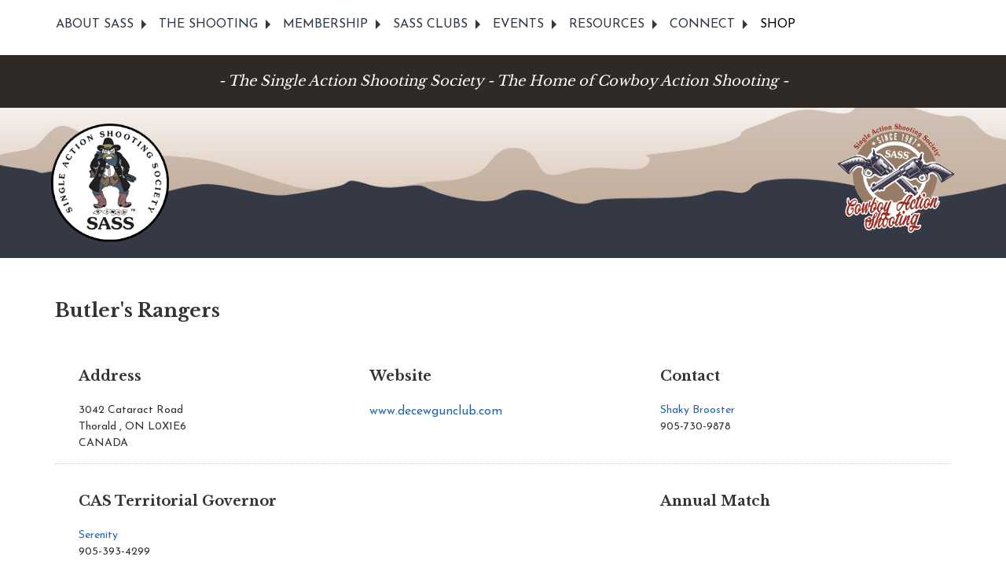

--- FILE ---
content_type: text/html; charset=utf-8
request_url: https://www.sassnet.com/butler_s_rangers
body_size: 3082
content:
  
<!doctype html>
<html class="no-js" lang="en" dir="ltr"><head>
    <meta charset="utf-8">
    <meta http-equiv="x-ua-compatible" content="ie=edge">
    <meta name="viewport" content="width=device-width, initial-scale=1.0">
    <title>SASS | The Single Action Shooting Society - Clubs Search</title>
    <meta name="description" content="" />
    <meta name="keywords" content="" />
    <link rel="preconnect" href="https://fonts.gstatic.com">
<link href="https://fonts.googleapis.com/css2?family=Josefin+Sans:wght@300;400;600;700&family=Libre+Baskerville:wght@400;700&display=swap" rel="stylesheet">
    <link rel="stylesheet" href="/css/foundation.css">
    <link rel="stylesheet" href="/css/app.css">

    <script src="js/vendor/jquery.js"></script>

    <link rel="stylesheet" type="text/css" href="https://www.sassnet.com/tmp/cache/stylesheet_combined_d4f0c459cf2ae9f0f69143faf06d6424.css" />

    
<base href="https://www.sassnet.com/" />

    
        <!-- Google tag (gtag.js) -->
<script async src="https://www.googletagmanager.com/gtag/js?id=G-MV9XJHTBBP"></script>
<script>
  window.dataLayer = window.dataLayer || [];
  function gtag(){dataLayer.push(arguments);}
  gtag('js', new Date());

  gtag('config', 'G-X0S7FXGCLZ');
</script>

</head><body>

    <!--NAVIGATION-->
    <div class="expanded row NavShell"> <div class="row"> <div class="columns"> <div class="title-bar" data-responsive-toggle="main-menu" data-hide-for="medium"> <button class="menu-icon" type="button" title="Menu Toggle" data-toggle></button> <div class="title-bar-title">Menu</div> </div> <div class="top-bar" id="main-menu"> <div class="top-bar-left"> <ul class="vertical medium-horizontal dropdown menu" data-responsive-menu="drilldown small-dropdown"> <li class="has-submenu is-drilldown-submenu-parent"> <a class="dropdown" data-toggle="megamenu-about">ABOUT SASS</a> <div class="dropdown-pane ZeNav" id="megamenu-about" data-dropdown data-options="closeOnClick:true; hover: false; hoverPane: true"> <div class="row"> <div class="medium-4 columns"> <ul class="menu vertical"> <li class="NavItems"><a href="/about-sass/what-is-sass">What is SASS?</a></li> <li class="NavItems"><a href="/about-sass/getting-started">Getting Started</a></li> </ul> </div> <div class="medium-4 columns"> <ul class="menu vertical"> <li class="NavItems"><a href="/about-sass/choosing-a-sass-alias">Choosing a SASS Alias</a></li> <li class="NavItems"><a href="/about-sass/sass-costuming">SASS Costuming</a></li> </ul> </div> <div class="medium-4 columns"> <ul class="menu vertical"> <li class="NavItems"><a href="/about/sass-scholarship-foundation">SASS Scholarship Foundation</a></li> <li class="NavItems"><a href="/about-sass/sass-museum">SASS Museum</a></li> </ul> </div> </div> </div> </li> <li class="has-submenu is-drilldown-submenu-parent"> <a class="dropdown" data-toggle="megamenu-shooting">THE SHOOTING</a> <div class="dropdown-pane ZeNav" id="megamenu-shooting" data-dropdown data-options="closeOnClick:true; hover: false; hoverPane: true"> <div class="row"> <div class="columns medium-3"> <h5>Cowboy Action Shooting</h5> <ul class="menu vertical"> <li class="NavItems"><a href="/the-shooting/cowboy-action-shooting/about-cowboy-action-shooting">About Cowboy Action Shooting</a></li> <li class="NavItems"><a href="/the-shooting/cowboy-action-shooting/handbooks-rules">Handbooks & Rules </a></li> </ul> </div> <div class="columns medium-3"> <h5>Wild Bunch Action Shooting</h5> <ul class="menu vertical"> <li class="NavItems"><a href="/the-shooting/wild-bunch-action-shooting/about-wild-bunch">About Wild Bunch</a></li> <li class="NavItems"><a href="/the-shooting/cowboy-action-shooting/handbooks-rules">Handbooks & Rules</a></li> </ul> </div> <div class="columns medium-3"> <h5>Training & Safety </h5> <ul class="menu vertical"> <li class="NavItems"><a href="/the-shooting/training-safety/find-an-ro-course">Find an RO Course</a></li> <li class="NavItems"><a href="/student-course-materials">Student Course Materials </a></li> </ul> </div> <div class="columns medium-3"> <h5>Instructors</h5> <ul class="menu vertical"> <li class="NavItems"><a href="/the-shooting/instructors/become-an-instructor">Become an Instructor</a></li> <li class="NavItems"><a href="/the-shooting/instructors/instructor-resources">Instructor Resources</a></li> <li class="NavItems"><a href="/the-shooting/instructors/schedule-a-course">Schedule a Course</a></li> </ul> </div> </div> </div> </li> <li class="has-submenu is-drilldown-submenu-parent"> <a class="dropdown" data-toggle="megamenu-member">MEMBERSHIP</a> <div class="dropdown-pane ZeNav" id="megamenu-member" data-dropdown data-options="closeOnClick:true; hover: false; hoverPane: true"> <div class="row"> <div class="columns medium-4"> <ul class="menu vertical"> <li class="NavItems"><a href="/membership/member-login">Manage/Renew Membership</a></li> <li class="NavItems"><a href="/membership/member-information-update">Member Information Update</a></li> </ul> </div> <div class="columns medium-4"> <ul class="menu vertical"> <li class="NavItems"><a href="/membership/join-sass">Join SASS</a></li> </ul> </div> <div class="columns medium-4"> <ul class="menu vertical"> <li class="NavItems"><a href="/membership/member-benefits">Member Benefits</a></li> </ul> </div> </div> </div> </li> <li class="has-submenu is-drilldown-submenu-parent"> <a class="dropdown" data-toggle="megamenu-clubs">SASS CLUBS</a> <div class="dropdown-pane ZeNav" id="megamenu-clubs" data-dropdown data-options="closeOnClick:true; hover: false; hoverPane: true"> <div class="row"> <div class="columns medium-4"> <ul class="menu vertical"> <li class="NavItems"><a href="/sass-clubs/find-a-club-near-you">Find a Club near you</a></li> <li class="NavItems"><a href="/sass-clubs/club-affiliation">Club Affiliation</a></li> </ul> </div> <div class="columns medium-4"> <h5>Club Resources</h5> <ul class="menu vertical"> <li class="NavItems"><a href="/sass-clubs/club-resources/territorial-governors">Territorial Governors</a></li> <li class="NavItems"><a href="/sass-clubs/club-resources/sass-regulators">SASS Regulators</a></li> <li class="NavItems"><a href="/sass-clubs/club-resources/range-operations">Range Operations</a></li> </ul> </div> <div class="columns medium-4"> <h5>&nbsp;</h5> <ul class="menu vertical"> <li class="NavItems"><a href="/sass-clubs/club-resources/match-applications">Match Applications</a></li> <li class="NavItems"><a href="/sass-clubs/club-resources/match-resources">Match Resources</a></li> <li class="NavItems"><a href="/sass-clubs/club-resources/recruitment-program">Recruitment Program</a></li> </ul> </div> </div> </div> </li> <li class="has-submenu is-drilldown-submenu-parent"> <a class="dropdown" data-toggle="megamenu-events">EVENTS</a> <div class="dropdown-pane ZeNav" id="megamenu-events" data-dropdown data-options="closeOnClick:true; hover: false; hoverPane: true"> <div class="row"> <div class="columns medium-4"> <ul class="menu vertical"> <li class="NavItems"><a href="/events/match-locator">Match Locator</a></li> </ul> </div> <div class="columns medium-4"> <ul class="menu vertical"> <li class="NavItems"><a href="/events/what-to-expect">What to Expect</a></li> </ul> </div> <div class="columns medium-4"> <ul class="menu vertical"> </ul> </div> </div> </div> </li> <li class="has-submenu is-drilldown-submenu-parent"> <a class="dropdown" data-toggle="megamenu-resources">RESOURCES</a> <div class="dropdown-pane ZeNav" id="megamenu-resources" data-dropdown data-options="closeOnClick:true; hover: false; hoverPane: true"> <div class="row"> <div class="columns medium-4"> <ul class="menu vertical"> <li class="NavItems"><a href="/resources/affiliated-merchants">Affiliated Merchants</a></li> <li class="NavItems"><a href="/resources/marketplace">SASS Marketplace</a></li> </ul> </div> <div class="columns medium-4"> <ul class="menu vertical"> <li class="NavItems"><a href="/resources/cowboy-chronicle">The Cowboy Chronicle</a></li> <li class="NavItems"><a href="/resources/media-kit">Media Kit</a></li> </ul> </div> <div class="columns medium-4"> <ul class="menu vertical"> <li class="NavItems"><a href="/resources/sass-in-the-news">SASS in the News</a></li> </ul> </div> </div> </div> </li> <li class="has-submenu is-drilldown-submenu-parent"> <a class="dropdown" data-toggle="megamenu-connect">CONNECT</a> <div class="dropdown-pane ZeNav" id="megamenu-connect" data-dropdown data-options="closeOnClick:true; hover: false; hoverPane: true"> <div class="row"> <div class="columns medium-3"> <ul class="menu vertical"> <li class="NavItems"><a href="https://forums.sassnet.com/">Cowboy Action Shooting Wire Forum</a></li> <li class="NavItems"><a href="https://wildbunch.sassnet.com/">Wild Bunch Wire Forum</a></li> </ul> </div> <div class="columns medium-3"> <ul class="menu vertical"> <li class="NavItems"><a href="/blog">Saddle Up with SASS</a></li> </ul> </div> <div class="columns medium-3"> <ul class="menu vertical"> <li class="NavItems"><a href="/connect/contact-us">Contact Us</a></li> </ul> </div> <div class="columns medium-3"> <ul class="menu vertical"> <li class="NavItems"><a href="/connect/social-media">Social Media</a></li> </ul> </div> </div> </div> </li> <li><a href="https://mercantile.sassnet.com">SHOP</a></li> </ul> </div> </div> </div> </div> </div>

    <div class="expanded row UnderNav">
        <div class="row">
            - The Single Action Shooting Society - The Home of Cowboy Action Shooting -
        </div>
    </div>


    <!--MAIN HEADER-->
    <div class="row expanded MainHeader"> <div class="row"> <div class="columns small-6 medium-3 large-2"> <div class="SubLogoShell"> <a href="/"><img class="SubLogos transparent" src="/images/sass-logo.png" alt="SASS Logo"></a> </div> </div> <div class="columns hide-for-small-only medium-6 large-8"> <div class=""> </div> </div> <div class="columns small-6 medium-3 large-2"> <div class="SubLogoShell"> <img class="SubLogos" src="/images/sass-logo-2.png" alt="SASS Logo"> </div> </div> </div> </div>
    

    <!--SUB MAIN CONTENT AREA-->
    <div class="expanded row SubMainBack">
        <div class="row collapse" data-equalizer="Mains" data-equalize-on="medium">
            <div class="columns">
                <div class="SubLeft" data-equalizer-watch="Mains">
                    <div class="SubMainTop">
                        <h1 class="ClubDetailsTitle">Butler&#039;s Rangers</h1>

<div class="row ClubDetailsRows">
    <div class="columns medium-4">
        <div class="ClubDetailsAddress">
            <h3>Address</h3>
                    3042 Cataract Road
                        </br>
                    Thorald
        ,             ON
                     L0X1E6
                </br>
                    CANADA
                </div>
    </div>
    <div class="columns medium-4">
        <div class="ClubDetailsWebAddress">
            <h3>Website</h3>
                            <a href="https://www.decewgunclub.com" target="_blank">www.decewgunclub.com</a>
                    </div>
    </div>
    <div class="columns medium-4">
        <div class="ClubDetailsContact">
            <h3>Contact</h3>
                        <a href="mailto:1bruckbrooker@gmail.com" target="_blank">Shaky Brooster</a>
                <br/>905-730-9878
        </div>
    </div>
</div>

<div class="row ClubDetailsRows">

    <div class="columns medium-4">
        <div class="ClubDetailsContactG">
            <h3>CAS Territorial Governor</h3>
                        <a href="mailto:peterandliz2012@gmail.com" target="_blank">Serenity</a>
                <br/>905-393-4299
        </div>

    </div>
    
    <div class="columns medium-4">
        <div class="ClubDetailsContactG">
                  </div>
    </div>

    <div class="columns medium-4">

        <div class="ClubDetailsContactA">
            <h3>Annual Match</h3>

        
                        
                <br/>
        </div>

    </div>


</div>

<div class="row ClubDetailsRows">

<div class="ClubDetailsdates">
    
    <h3>Monthly / Annual Match Dates</h3>

            Monthly: As Scheduled
    
    
</div>

<div class="ClubDetailsdates">
    
    <h3>Match Types</h3>

            Cowboy Action Shooting
        
</div>

</div>
<br/>
<br/>

< <a href="https://www.sassnet.com/liseclubs/61">Return</a>                    </div>

                                        
                    <div class="row">
                                                                    </div>

                    
                    
                </div>
            </div>
        </div>
    </div>

    <!--THE FOOTER-->
    <div class="expanded row AboveFooterOne">&nbsp;</div> <div class="expanded row AboveFooterTwo">&nbsp;</div> <div class="expanded row Footer"> <div class="row"> <div class="columns small-6 medium-3 large-3"> <a href="/">HOME</a> <br /><a href="/connect/contact-us">CONTACT US</a> <br /><a href="/events/match-locator">MATCH FINDER</a> <br /><a href="/sass-clubs/find-a-club-near-you">CLUB LOCATOR</a> <br /><a href="https://mercantile.sassnet.com">SHOP</a> </div> <div class="columns small-6 medium-3 large-3"> <br /><a href="/instructors-log-in">INSTRUCTORS LOGIN/OUT</a> </div> <div class="columns small-12 medium-6 large-6"> </div> </div> </div> 

    <div class="row Copyr">
        <div class="columns">
            ©2026 SASS | The Single Action Shooting Society all rights reserved
        </div>
    </div>

    <script src="/js/vendor/jquery.js"></script>
    <script src="/js/vendor/what-input.js"></script>
    <script src="/js/vendor/foundation.js"></script>
    <script src="/js/app.js"></script>
</body>

</html>